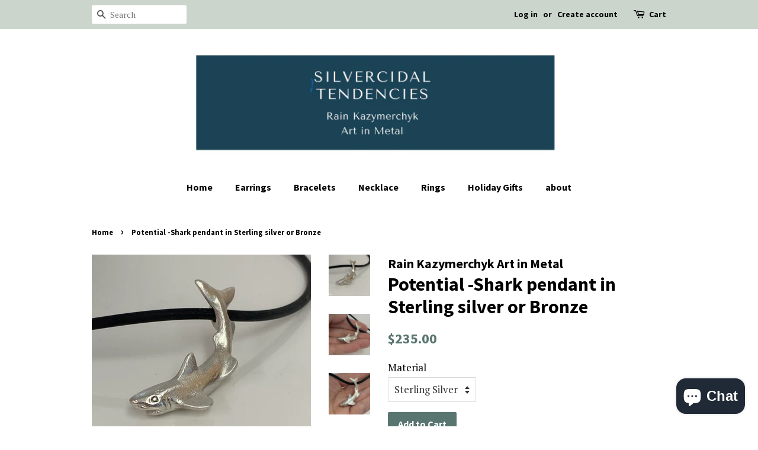

--- FILE ---
content_type: text/html; charset=utf-8
request_url: https://www.silvercidaltendencies.com/products/potential-shark-pendant-in-sterling-silver-or-bronze
body_size: 16629
content:
<!doctype html>
<!--[if lt IE 7]><html class="no-js lt-ie9 lt-ie8 lt-ie7" lang="en"> <![endif]-->
<!--[if IE 7]><html class="no-js lt-ie9 lt-ie8" lang="en"> <![endif]-->
<!--[if IE 8]><html class="no-js lt-ie9" lang="en"> <![endif]-->
<!--[if IE 9 ]><html class="ie9 no-js"> <![endif]-->
<!--[if (gt IE 9)|!(IE)]><!--> <html class="no-js"> <!--<![endif]-->
<head>

  <!-- Basic page needs ================================================== -->
  <meta charset="utf-8">
  <meta http-equiv="X-UA-Compatible" content="IE=edge,chrome=1">

  

  <!-- Title and description ================================================== -->
  <title>
  Potential -Shark pendant in Sterling silver or Bronze &ndash; Rain Kazymerchyk  Art in Metal
  </title>

  
  <meta name="description" content="Sharks are known for their killer instinct.  They are in constant motion and can smell opportunity.  They are a symbol of masculinity and potential. Available in Sterling silver or yellow bronze, these pendants come on an 18 neoprene cord with silver closure. ">
  

  <!-- Social meta ================================================== -->
  <!-- /snippets/social-meta-tags.liquid -->




<meta property="og:site_name" content="Rain Kazymerchyk  Art in Metal">
<meta property="og:url" content="https://www.silvercidaltendencies.com/products/potential-shark-pendant-in-sterling-silver-or-bronze">
<meta property="og:title" content="Potential -Shark pendant in Sterling silver or Bronze">
<meta property="og:type" content="product">
<meta property="og:description" content="Sharks are known for their killer instinct.  They are in constant motion and can smell opportunity.  They are a symbol of masculinity and potential. Available in Sterling silver or yellow bronze, these pendants come on an 18 neoprene cord with silver closure. ">

  <meta property="og:price:amount" content="175.00">
  <meta property="og:price:currency" content="CAD">

<meta property="og:image" content="http://www.silvercidaltendencies.com/cdn/shop/products/image_6de9d4fb-6594-46c1-bf7d-7c4d7d51b8f2_1200x1200.jpg?v=1612624756"><meta property="og:image" content="http://www.silvercidaltendencies.com/cdn/shop/products/image_6be23b23-3b2e-499b-972f-6b3feac2edbc_1200x1200.jpg?v=1612624758"><meta property="og:image" content="http://www.silvercidaltendencies.com/cdn/shop/products/image_b5c868ac-ebac-44f7-a339-0ead2becc36d_1200x1200.jpg?v=1612624762">
<meta property="og:image:secure_url" content="https://www.silvercidaltendencies.com/cdn/shop/products/image_6de9d4fb-6594-46c1-bf7d-7c4d7d51b8f2_1200x1200.jpg?v=1612624756"><meta property="og:image:secure_url" content="https://www.silvercidaltendencies.com/cdn/shop/products/image_6be23b23-3b2e-499b-972f-6b3feac2edbc_1200x1200.jpg?v=1612624758"><meta property="og:image:secure_url" content="https://www.silvercidaltendencies.com/cdn/shop/products/image_b5c868ac-ebac-44f7-a339-0ead2becc36d_1200x1200.jpg?v=1612624762">


<meta name="twitter:card" content="summary_large_image">
<meta name="twitter:title" content="Potential -Shark pendant in Sterling silver or Bronze">
<meta name="twitter:description" content="Sharks are known for their killer instinct.  They are in constant motion and can smell opportunity.  They are a symbol of masculinity and potential. Available in Sterling silver or yellow bronze, these pendants come on an 18 neoprene cord with silver closure. ">


  <!-- Helpers ================================================== -->
  <link rel="canonical" href="https://www.silvercidaltendencies.com/products/potential-shark-pendant-in-sterling-silver-or-bronze">
  <meta name="viewport" content="width=device-width,initial-scale=1">
  <meta name="theme-color" content="#59756f">

  <!-- CSS ================================================== -->
  <link href="//www.silvercidaltendencies.com/cdn/shop/t/3/assets/timber.scss.css?v=116236657360663658421703172797" rel="stylesheet" type="text/css" media="all" />
  <link href="//www.silvercidaltendencies.com/cdn/shop/t/3/assets/theme.scss.css?v=122014447084924226321703172796" rel="stylesheet" type="text/css" media="all" />

  
  
  
  <link href="//fonts.googleapis.com/css?family=PT+Serif:400,700" rel="stylesheet" type="text/css" media="all" />


  
    
    
    <link href="//fonts.googleapis.com/css?family=Source+Sans+Pro:700" rel="stylesheet" type="text/css" media="all" />
  


  
    
    
    <link href="//fonts.googleapis.com/css?family=Source+Sans+Pro:700" rel="stylesheet" type="text/css" media="all" />
  



  <script>
    window.theme = window.theme || {};

    var theme = {
      strings: {
        zoomClose: "Close (Esc)",
        zoomPrev: "Previous (Left arrow key)",
        zoomNext: "Next (Right arrow key)",
        addressError: "Error looking up that address",
        addressNoResults: "No results for that address",
        addressQueryLimit: "You have exceeded the Google API usage limit. Consider upgrading to a \u003ca href=\"https:\/\/developers.google.com\/maps\/premium\/usage-limits\"\u003ePremium Plan\u003c\/a\u003e.",
        authError: "There was a problem authenticating your Google Maps API Key."
      },
      settings: {
        // Adding some settings to allow the editor to update correctly when they are changed
        themeBgImage: false,
        customBgImage: '',
        enableWideLayout: false,
        typeAccentTransform: false,
        typeAccentSpacing: false,
        baseFontSize: '17px',
        headerBaseFontSize: '32px',
        accentFontSize: '16px'
      },
      variables: {
        mediaQueryMedium: 'screen and (max-width: 768px)',
        bpSmall: false
      },
      moneyFormat: "${{amount}}"
    }

    document.documentElement.className = document.documentElement.className.replace('no-js', 'supports-js');
  </script>

  <!-- Header hook for plugins ================================================== -->
  <script>window.performance && window.performance.mark && window.performance.mark('shopify.content_for_header.start');</script><meta id="shopify-digital-wallet" name="shopify-digital-wallet" content="/27817320/digital_wallets/dialog">
<meta name="shopify-checkout-api-token" content="a612cdd0cc3f9ea3de1e0a8400957a9f">
<meta id="in-context-paypal-metadata" data-shop-id="27817320" data-venmo-supported="false" data-environment="production" data-locale="en_US" data-paypal-v4="true" data-currency="CAD">
<link rel="alternate" type="application/json+oembed" href="https://www.silvercidaltendencies.com/products/potential-shark-pendant-in-sterling-silver-or-bronze.oembed">
<script async="async" src="/checkouts/internal/preloads.js?locale=en-CA"></script>
<link rel="preconnect" href="https://shop.app" crossorigin="anonymous">
<script async="async" src="https://shop.app/checkouts/internal/preloads.js?locale=en-CA&shop_id=27817320" crossorigin="anonymous"></script>
<script id="apple-pay-shop-capabilities" type="application/json">{"shopId":27817320,"countryCode":"CA","currencyCode":"CAD","merchantCapabilities":["supports3DS"],"merchantId":"gid:\/\/shopify\/Shop\/27817320","merchantName":"Rain Kazymerchyk  Art in Metal","requiredBillingContactFields":["postalAddress","email","phone"],"requiredShippingContactFields":["postalAddress","email","phone"],"shippingType":"shipping","supportedNetworks":["visa","masterCard","amex","discover","interac","jcb"],"total":{"type":"pending","label":"Rain Kazymerchyk  Art in Metal","amount":"1.00"},"shopifyPaymentsEnabled":true,"supportsSubscriptions":true}</script>
<script id="shopify-features" type="application/json">{"accessToken":"a612cdd0cc3f9ea3de1e0a8400957a9f","betas":["rich-media-storefront-analytics"],"domain":"www.silvercidaltendencies.com","predictiveSearch":true,"shopId":27817320,"locale":"en"}</script>
<script>var Shopify = Shopify || {};
Shopify.shop = "rain-kazymerchyk-art-in-metal.myshopify.com";
Shopify.locale = "en";
Shopify.currency = {"active":"CAD","rate":"1.0"};
Shopify.country = "CA";
Shopify.theme = {"name":"Minimal","id":7255785521,"schema_name":"Minimal","schema_version":"4.1.1","theme_store_id":380,"role":"main"};
Shopify.theme.handle = "null";
Shopify.theme.style = {"id":null,"handle":null};
Shopify.cdnHost = "www.silvercidaltendencies.com/cdn";
Shopify.routes = Shopify.routes || {};
Shopify.routes.root = "/";</script>
<script type="module">!function(o){(o.Shopify=o.Shopify||{}).modules=!0}(window);</script>
<script>!function(o){function n(){var o=[];function n(){o.push(Array.prototype.slice.apply(arguments))}return n.q=o,n}var t=o.Shopify=o.Shopify||{};t.loadFeatures=n(),t.autoloadFeatures=n()}(window);</script>
<script>
  window.ShopifyPay = window.ShopifyPay || {};
  window.ShopifyPay.apiHost = "shop.app\/pay";
  window.ShopifyPay.redirectState = null;
</script>
<script id="shop-js-analytics" type="application/json">{"pageType":"product"}</script>
<script defer="defer" async type="module" src="//www.silvercidaltendencies.com/cdn/shopifycloud/shop-js/modules/v2/client.init-shop-cart-sync_C5BV16lS.en.esm.js"></script>
<script defer="defer" async type="module" src="//www.silvercidaltendencies.com/cdn/shopifycloud/shop-js/modules/v2/chunk.common_CygWptCX.esm.js"></script>
<script type="module">
  await import("//www.silvercidaltendencies.com/cdn/shopifycloud/shop-js/modules/v2/client.init-shop-cart-sync_C5BV16lS.en.esm.js");
await import("//www.silvercidaltendencies.com/cdn/shopifycloud/shop-js/modules/v2/chunk.common_CygWptCX.esm.js");

  window.Shopify.SignInWithShop?.initShopCartSync?.({"fedCMEnabled":true,"windoidEnabled":true});

</script>
<script>
  window.Shopify = window.Shopify || {};
  if (!window.Shopify.featureAssets) window.Shopify.featureAssets = {};
  window.Shopify.featureAssets['shop-js'] = {"shop-cart-sync":["modules/v2/client.shop-cart-sync_ZFArdW7E.en.esm.js","modules/v2/chunk.common_CygWptCX.esm.js"],"init-fed-cm":["modules/v2/client.init-fed-cm_CmiC4vf6.en.esm.js","modules/v2/chunk.common_CygWptCX.esm.js"],"shop-button":["modules/v2/client.shop-button_tlx5R9nI.en.esm.js","modules/v2/chunk.common_CygWptCX.esm.js"],"shop-cash-offers":["modules/v2/client.shop-cash-offers_DOA2yAJr.en.esm.js","modules/v2/chunk.common_CygWptCX.esm.js","modules/v2/chunk.modal_D71HUcav.esm.js"],"init-windoid":["modules/v2/client.init-windoid_sURxWdc1.en.esm.js","modules/v2/chunk.common_CygWptCX.esm.js"],"shop-toast-manager":["modules/v2/client.shop-toast-manager_ClPi3nE9.en.esm.js","modules/v2/chunk.common_CygWptCX.esm.js"],"init-shop-email-lookup-coordinator":["modules/v2/client.init-shop-email-lookup-coordinator_B8hsDcYM.en.esm.js","modules/v2/chunk.common_CygWptCX.esm.js"],"init-shop-cart-sync":["modules/v2/client.init-shop-cart-sync_C5BV16lS.en.esm.js","modules/v2/chunk.common_CygWptCX.esm.js"],"avatar":["modules/v2/client.avatar_BTnouDA3.en.esm.js"],"pay-button":["modules/v2/client.pay-button_FdsNuTd3.en.esm.js","modules/v2/chunk.common_CygWptCX.esm.js"],"init-customer-accounts":["modules/v2/client.init-customer-accounts_DxDtT_ad.en.esm.js","modules/v2/client.shop-login-button_C5VAVYt1.en.esm.js","modules/v2/chunk.common_CygWptCX.esm.js","modules/v2/chunk.modal_D71HUcav.esm.js"],"init-shop-for-new-customer-accounts":["modules/v2/client.init-shop-for-new-customer-accounts_ChsxoAhi.en.esm.js","modules/v2/client.shop-login-button_C5VAVYt1.en.esm.js","modules/v2/chunk.common_CygWptCX.esm.js","modules/v2/chunk.modal_D71HUcav.esm.js"],"shop-login-button":["modules/v2/client.shop-login-button_C5VAVYt1.en.esm.js","modules/v2/chunk.common_CygWptCX.esm.js","modules/v2/chunk.modal_D71HUcav.esm.js"],"init-customer-accounts-sign-up":["modules/v2/client.init-customer-accounts-sign-up_CPSyQ0Tj.en.esm.js","modules/v2/client.shop-login-button_C5VAVYt1.en.esm.js","modules/v2/chunk.common_CygWptCX.esm.js","modules/v2/chunk.modal_D71HUcav.esm.js"],"shop-follow-button":["modules/v2/client.shop-follow-button_Cva4Ekp9.en.esm.js","modules/v2/chunk.common_CygWptCX.esm.js","modules/v2/chunk.modal_D71HUcav.esm.js"],"checkout-modal":["modules/v2/client.checkout-modal_BPM8l0SH.en.esm.js","modules/v2/chunk.common_CygWptCX.esm.js","modules/v2/chunk.modal_D71HUcav.esm.js"],"lead-capture":["modules/v2/client.lead-capture_Bi8yE_yS.en.esm.js","modules/v2/chunk.common_CygWptCX.esm.js","modules/v2/chunk.modal_D71HUcav.esm.js"],"shop-login":["modules/v2/client.shop-login_D6lNrXab.en.esm.js","modules/v2/chunk.common_CygWptCX.esm.js","modules/v2/chunk.modal_D71HUcav.esm.js"],"payment-terms":["modules/v2/client.payment-terms_CZxnsJam.en.esm.js","modules/v2/chunk.common_CygWptCX.esm.js","modules/v2/chunk.modal_D71HUcav.esm.js"]};
</script>
<script id="__st">var __st={"a":27817320,"offset":-18000,"reqid":"4b8e6871-8669-4897-ab6a-63f438d33c74-1768695895","pageurl":"www.silvercidaltendencies.com\/products\/potential-shark-pendant-in-sterling-silver-or-bronze","u":"60e1a97d97f3","p":"product","rtyp":"product","rid":4826485424177};</script>
<script>window.ShopifyPaypalV4VisibilityTracking = true;</script>
<script id="captcha-bootstrap">!function(){'use strict';const t='contact',e='account',n='new_comment',o=[[t,t],['blogs',n],['comments',n],[t,'customer']],c=[[e,'customer_login'],[e,'guest_login'],[e,'recover_customer_password'],[e,'create_customer']],r=t=>t.map((([t,e])=>`form[action*='/${t}']:not([data-nocaptcha='true']) input[name='form_type'][value='${e}']`)).join(','),a=t=>()=>t?[...document.querySelectorAll(t)].map((t=>t.form)):[];function s(){const t=[...o],e=r(t);return a(e)}const i='password',u='form_key',d=['recaptcha-v3-token','g-recaptcha-response','h-captcha-response',i],f=()=>{try{return window.sessionStorage}catch{return}},m='__shopify_v',_=t=>t.elements[u];function p(t,e,n=!1){try{const o=window.sessionStorage,c=JSON.parse(o.getItem(e)),{data:r}=function(t){const{data:e,action:n}=t;return t[m]||n?{data:e,action:n}:{data:t,action:n}}(c);for(const[e,n]of Object.entries(r))t.elements[e]&&(t.elements[e].value=n);n&&o.removeItem(e)}catch(o){console.error('form repopulation failed',{error:o})}}const l='form_type',E='cptcha';function T(t){t.dataset[E]=!0}const w=window,h=w.document,L='Shopify',v='ce_forms',y='captcha';let A=!1;((t,e)=>{const n=(g='f06e6c50-85a8-45c8-87d0-21a2b65856fe',I='https://cdn.shopify.com/shopifycloud/storefront-forms-hcaptcha/ce_storefront_forms_captcha_hcaptcha.v1.5.2.iife.js',D={infoText:'Protected by hCaptcha',privacyText:'Privacy',termsText:'Terms'},(t,e,n)=>{const o=w[L][v],c=o.bindForm;if(c)return c(t,g,e,D).then(n);var r;o.q.push([[t,g,e,D],n]),r=I,A||(h.body.append(Object.assign(h.createElement('script'),{id:'captcha-provider',async:!0,src:r})),A=!0)});var g,I,D;w[L]=w[L]||{},w[L][v]=w[L][v]||{},w[L][v].q=[],w[L][y]=w[L][y]||{},w[L][y].protect=function(t,e){n(t,void 0,e),T(t)},Object.freeze(w[L][y]),function(t,e,n,w,h,L){const[v,y,A,g]=function(t,e,n){const i=e?o:[],u=t?c:[],d=[...i,...u],f=r(d),m=r(i),_=r(d.filter((([t,e])=>n.includes(e))));return[a(f),a(m),a(_),s()]}(w,h,L),I=t=>{const e=t.target;return e instanceof HTMLFormElement?e:e&&e.form},D=t=>v().includes(t);t.addEventListener('submit',(t=>{const e=I(t);if(!e)return;const n=D(e)&&!e.dataset.hcaptchaBound&&!e.dataset.recaptchaBound,o=_(e),c=g().includes(e)&&(!o||!o.value);(n||c)&&t.preventDefault(),c&&!n&&(function(t){try{if(!f())return;!function(t){const e=f();if(!e)return;const n=_(t);if(!n)return;const o=n.value;o&&e.removeItem(o)}(t);const e=Array.from(Array(32),(()=>Math.random().toString(36)[2])).join('');!function(t,e){_(t)||t.append(Object.assign(document.createElement('input'),{type:'hidden',name:u})),t.elements[u].value=e}(t,e),function(t,e){const n=f();if(!n)return;const o=[...t.querySelectorAll(`input[type='${i}']`)].map((({name:t})=>t)),c=[...d,...o],r={};for(const[a,s]of new FormData(t).entries())c.includes(a)||(r[a]=s);n.setItem(e,JSON.stringify({[m]:1,action:t.action,data:r}))}(t,e)}catch(e){console.error('failed to persist form',e)}}(e),e.submit())}));const S=(t,e)=>{t&&!t.dataset[E]&&(n(t,e.some((e=>e===t))),T(t))};for(const o of['focusin','change'])t.addEventListener(o,(t=>{const e=I(t);D(e)&&S(e,y())}));const B=e.get('form_key'),M=e.get(l),P=B&&M;t.addEventListener('DOMContentLoaded',(()=>{const t=y();if(P)for(const e of t)e.elements[l].value===M&&p(e,B);[...new Set([...A(),...v().filter((t=>'true'===t.dataset.shopifyCaptcha))])].forEach((e=>S(e,t)))}))}(h,new URLSearchParams(w.location.search),n,t,e,['guest_login'])})(!0,!0)}();</script>
<script integrity="sha256-4kQ18oKyAcykRKYeNunJcIwy7WH5gtpwJnB7kiuLZ1E=" data-source-attribution="shopify.loadfeatures" defer="defer" src="//www.silvercidaltendencies.com/cdn/shopifycloud/storefront/assets/storefront/load_feature-a0a9edcb.js" crossorigin="anonymous"></script>
<script crossorigin="anonymous" defer="defer" src="//www.silvercidaltendencies.com/cdn/shopifycloud/storefront/assets/shopify_pay/storefront-65b4c6d7.js?v=20250812"></script>
<script data-source-attribution="shopify.dynamic_checkout.dynamic.init">var Shopify=Shopify||{};Shopify.PaymentButton=Shopify.PaymentButton||{isStorefrontPortableWallets:!0,init:function(){window.Shopify.PaymentButton.init=function(){};var t=document.createElement("script");t.src="https://www.silvercidaltendencies.com/cdn/shopifycloud/portable-wallets/latest/portable-wallets.en.js",t.type="module",document.head.appendChild(t)}};
</script>
<script data-source-attribution="shopify.dynamic_checkout.buyer_consent">
  function portableWalletsHideBuyerConsent(e){var t=document.getElementById("shopify-buyer-consent"),n=document.getElementById("shopify-subscription-policy-button");t&&n&&(t.classList.add("hidden"),t.setAttribute("aria-hidden","true"),n.removeEventListener("click",e))}function portableWalletsShowBuyerConsent(e){var t=document.getElementById("shopify-buyer-consent"),n=document.getElementById("shopify-subscription-policy-button");t&&n&&(t.classList.remove("hidden"),t.removeAttribute("aria-hidden"),n.addEventListener("click",e))}window.Shopify?.PaymentButton&&(window.Shopify.PaymentButton.hideBuyerConsent=portableWalletsHideBuyerConsent,window.Shopify.PaymentButton.showBuyerConsent=portableWalletsShowBuyerConsent);
</script>
<script data-source-attribution="shopify.dynamic_checkout.cart.bootstrap">document.addEventListener("DOMContentLoaded",(function(){function t(){return document.querySelector("shopify-accelerated-checkout-cart, shopify-accelerated-checkout")}if(t())Shopify.PaymentButton.init();else{new MutationObserver((function(e,n){t()&&(Shopify.PaymentButton.init(),n.disconnect())})).observe(document.body,{childList:!0,subtree:!0})}}));
</script>
<link id="shopify-accelerated-checkout-styles" rel="stylesheet" media="screen" href="https://www.silvercidaltendencies.com/cdn/shopifycloud/portable-wallets/latest/accelerated-checkout-backwards-compat.css" crossorigin="anonymous">
<style id="shopify-accelerated-checkout-cart">
        #shopify-buyer-consent {
  margin-top: 1em;
  display: inline-block;
  width: 100%;
}

#shopify-buyer-consent.hidden {
  display: none;
}

#shopify-subscription-policy-button {
  background: none;
  border: none;
  padding: 0;
  text-decoration: underline;
  font-size: inherit;
  cursor: pointer;
}

#shopify-subscription-policy-button::before {
  box-shadow: none;
}

      </style>

<script>window.performance && window.performance.mark && window.performance.mark('shopify.content_for_header.end');</script>

  

<!--[if lt IE 9]>
<script src="//cdnjs.cloudflare.com/ajax/libs/html5shiv/3.7.2/html5shiv.min.js" type="text/javascript"></script>
<link href="//www.silvercidaltendencies.com/cdn/shop/t/3/assets/respond-proxy.html" id="respond-proxy" rel="respond-proxy" />
<link href="//www.silvercidaltendencies.com/search?q=1ff7e9a9e98849a8b207b5a12dd363c4" id="respond-redirect" rel="respond-redirect" />
<script src="//www.silvercidaltendencies.com/search?q=1ff7e9a9e98849a8b207b5a12dd363c4" type="text/javascript"></script>
<![endif]-->


  <script src="//www.silvercidaltendencies.com/cdn/shop/t/3/assets/jquery-2.2.3.min.js?v=58211863146907186831516156960" type="text/javascript"></script>

  <!--[if (gt IE 9)|!(IE)]><!--><script src="//www.silvercidaltendencies.com/cdn/shop/t/3/assets/lazysizes.min.js?v=177476512571513845041516156960" async="async"></script><!--<![endif]-->
  <!--[if lte IE 9]><script src="//www.silvercidaltendencies.com/cdn/shop/t/3/assets/lazysizes.min.js?v=177476512571513845041516156960"></script><![endif]-->

  
  

<script src="https://cdn.shopify.com/extensions/7bc9bb47-adfa-4267-963e-cadee5096caf/inbox-1252/assets/inbox-chat-loader.js" type="text/javascript" defer="defer"></script>
<link href="https://monorail-edge.shopifysvc.com" rel="dns-prefetch">
<script>(function(){if ("sendBeacon" in navigator && "performance" in window) {try {var session_token_from_headers = performance.getEntriesByType('navigation')[0].serverTiming.find(x => x.name == '_s').description;} catch {var session_token_from_headers = undefined;}var session_cookie_matches = document.cookie.match(/_shopify_s=([^;]*)/);var session_token_from_cookie = session_cookie_matches && session_cookie_matches.length === 2 ? session_cookie_matches[1] : "";var session_token = session_token_from_headers || session_token_from_cookie || "";function handle_abandonment_event(e) {var entries = performance.getEntries().filter(function(entry) {return /monorail-edge.shopifysvc.com/.test(entry.name);});if (!window.abandonment_tracked && entries.length === 0) {window.abandonment_tracked = true;var currentMs = Date.now();var navigation_start = performance.timing.navigationStart;var payload = {shop_id: 27817320,url: window.location.href,navigation_start,duration: currentMs - navigation_start,session_token,page_type: "product"};window.navigator.sendBeacon("https://monorail-edge.shopifysvc.com/v1/produce", JSON.stringify({schema_id: "online_store_buyer_site_abandonment/1.1",payload: payload,metadata: {event_created_at_ms: currentMs,event_sent_at_ms: currentMs}}));}}window.addEventListener('pagehide', handle_abandonment_event);}}());</script>
<script id="web-pixels-manager-setup">(function e(e,d,r,n,o){if(void 0===o&&(o={}),!Boolean(null===(a=null===(i=window.Shopify)||void 0===i?void 0:i.analytics)||void 0===a?void 0:a.replayQueue)){var i,a;window.Shopify=window.Shopify||{};var t=window.Shopify;t.analytics=t.analytics||{};var s=t.analytics;s.replayQueue=[],s.publish=function(e,d,r){return s.replayQueue.push([e,d,r]),!0};try{self.performance.mark("wpm:start")}catch(e){}var l=function(){var e={modern:/Edge?\/(1{2}[4-9]|1[2-9]\d|[2-9]\d{2}|\d{4,})\.\d+(\.\d+|)|Firefox\/(1{2}[4-9]|1[2-9]\d|[2-9]\d{2}|\d{4,})\.\d+(\.\d+|)|Chrom(ium|e)\/(9{2}|\d{3,})\.\d+(\.\d+|)|(Maci|X1{2}).+ Version\/(15\.\d+|(1[6-9]|[2-9]\d|\d{3,})\.\d+)([,.]\d+|)( \(\w+\)|)( Mobile\/\w+|) Safari\/|Chrome.+OPR\/(9{2}|\d{3,})\.\d+\.\d+|(CPU[ +]OS|iPhone[ +]OS|CPU[ +]iPhone|CPU IPhone OS|CPU iPad OS)[ +]+(15[._]\d+|(1[6-9]|[2-9]\d|\d{3,})[._]\d+)([._]\d+|)|Android:?[ /-](13[3-9]|1[4-9]\d|[2-9]\d{2}|\d{4,})(\.\d+|)(\.\d+|)|Android.+Firefox\/(13[5-9]|1[4-9]\d|[2-9]\d{2}|\d{4,})\.\d+(\.\d+|)|Android.+Chrom(ium|e)\/(13[3-9]|1[4-9]\d|[2-9]\d{2}|\d{4,})\.\d+(\.\d+|)|SamsungBrowser\/([2-9]\d|\d{3,})\.\d+/,legacy:/Edge?\/(1[6-9]|[2-9]\d|\d{3,})\.\d+(\.\d+|)|Firefox\/(5[4-9]|[6-9]\d|\d{3,})\.\d+(\.\d+|)|Chrom(ium|e)\/(5[1-9]|[6-9]\d|\d{3,})\.\d+(\.\d+|)([\d.]+$|.*Safari\/(?![\d.]+ Edge\/[\d.]+$))|(Maci|X1{2}).+ Version\/(10\.\d+|(1[1-9]|[2-9]\d|\d{3,})\.\d+)([,.]\d+|)( \(\w+\)|)( Mobile\/\w+|) Safari\/|Chrome.+OPR\/(3[89]|[4-9]\d|\d{3,})\.\d+\.\d+|(CPU[ +]OS|iPhone[ +]OS|CPU[ +]iPhone|CPU IPhone OS|CPU iPad OS)[ +]+(10[._]\d+|(1[1-9]|[2-9]\d|\d{3,})[._]\d+)([._]\d+|)|Android:?[ /-](13[3-9]|1[4-9]\d|[2-9]\d{2}|\d{4,})(\.\d+|)(\.\d+|)|Mobile Safari.+OPR\/([89]\d|\d{3,})\.\d+\.\d+|Android.+Firefox\/(13[5-9]|1[4-9]\d|[2-9]\d{2}|\d{4,})\.\d+(\.\d+|)|Android.+Chrom(ium|e)\/(13[3-9]|1[4-9]\d|[2-9]\d{2}|\d{4,})\.\d+(\.\d+|)|Android.+(UC? ?Browser|UCWEB|U3)[ /]?(15\.([5-9]|\d{2,})|(1[6-9]|[2-9]\d|\d{3,})\.\d+)\.\d+|SamsungBrowser\/(5\.\d+|([6-9]|\d{2,})\.\d+)|Android.+MQ{2}Browser\/(14(\.(9|\d{2,})|)|(1[5-9]|[2-9]\d|\d{3,})(\.\d+|))(\.\d+|)|K[Aa][Ii]OS\/(3\.\d+|([4-9]|\d{2,})\.\d+)(\.\d+|)/},d=e.modern,r=e.legacy,n=navigator.userAgent;return n.match(d)?"modern":n.match(r)?"legacy":"unknown"}(),u="modern"===l?"modern":"legacy",c=(null!=n?n:{modern:"",legacy:""})[u],f=function(e){return[e.baseUrl,"/wpm","/b",e.hashVersion,"modern"===e.buildTarget?"m":"l",".js"].join("")}({baseUrl:d,hashVersion:r,buildTarget:u}),m=function(e){var d=e.version,r=e.bundleTarget,n=e.surface,o=e.pageUrl,i=e.monorailEndpoint;return{emit:function(e){var a=e.status,t=e.errorMsg,s=(new Date).getTime(),l=JSON.stringify({metadata:{event_sent_at_ms:s},events:[{schema_id:"web_pixels_manager_load/3.1",payload:{version:d,bundle_target:r,page_url:o,status:a,surface:n,error_msg:t},metadata:{event_created_at_ms:s}}]});if(!i)return console&&console.warn&&console.warn("[Web Pixels Manager] No Monorail endpoint provided, skipping logging."),!1;try{return self.navigator.sendBeacon.bind(self.navigator)(i,l)}catch(e){}var u=new XMLHttpRequest;try{return u.open("POST",i,!0),u.setRequestHeader("Content-Type","text/plain"),u.send(l),!0}catch(e){return console&&console.warn&&console.warn("[Web Pixels Manager] Got an unhandled error while logging to Monorail."),!1}}}}({version:r,bundleTarget:l,surface:e.surface,pageUrl:self.location.href,monorailEndpoint:e.monorailEndpoint});try{o.browserTarget=l,function(e){var d=e.src,r=e.async,n=void 0===r||r,o=e.onload,i=e.onerror,a=e.sri,t=e.scriptDataAttributes,s=void 0===t?{}:t,l=document.createElement("script"),u=document.querySelector("head"),c=document.querySelector("body");if(l.async=n,l.src=d,a&&(l.integrity=a,l.crossOrigin="anonymous"),s)for(var f in s)if(Object.prototype.hasOwnProperty.call(s,f))try{l.dataset[f]=s[f]}catch(e){}if(o&&l.addEventListener("load",o),i&&l.addEventListener("error",i),u)u.appendChild(l);else{if(!c)throw new Error("Did not find a head or body element to append the script");c.appendChild(l)}}({src:f,async:!0,onload:function(){if(!function(){var e,d;return Boolean(null===(d=null===(e=window.Shopify)||void 0===e?void 0:e.analytics)||void 0===d?void 0:d.initialized)}()){var d=window.webPixelsManager.init(e)||void 0;if(d){var r=window.Shopify.analytics;r.replayQueue.forEach((function(e){var r=e[0],n=e[1],o=e[2];d.publishCustomEvent(r,n,o)})),r.replayQueue=[],r.publish=d.publishCustomEvent,r.visitor=d.visitor,r.initialized=!0}}},onerror:function(){return m.emit({status:"failed",errorMsg:"".concat(f," has failed to load")})},sri:function(e){var d=/^sha384-[A-Za-z0-9+/=]+$/;return"string"==typeof e&&d.test(e)}(c)?c:"",scriptDataAttributes:o}),m.emit({status:"loading"})}catch(e){m.emit({status:"failed",errorMsg:(null==e?void 0:e.message)||"Unknown error"})}}})({shopId: 27817320,storefrontBaseUrl: "https://www.silvercidaltendencies.com",extensionsBaseUrl: "https://extensions.shopifycdn.com/cdn/shopifycloud/web-pixels-manager",monorailEndpoint: "https://monorail-edge.shopifysvc.com/unstable/produce_batch",surface: "storefront-renderer",enabledBetaFlags: ["2dca8a86"],webPixelsConfigList: [{"id":"45383729","configuration":"{\"pixel_id\":\"256957109198366\",\"pixel_type\":\"facebook_pixel\",\"metaapp_system_user_token\":\"-\"}","eventPayloadVersion":"v1","runtimeContext":"OPEN","scriptVersion":"ca16bc87fe92b6042fbaa3acc2fbdaa6","type":"APP","apiClientId":2329312,"privacyPurposes":["ANALYTICS","MARKETING","SALE_OF_DATA"],"dataSharingAdjustments":{"protectedCustomerApprovalScopes":["read_customer_address","read_customer_email","read_customer_name","read_customer_personal_data","read_customer_phone"]}},{"id":"shopify-app-pixel","configuration":"{}","eventPayloadVersion":"v1","runtimeContext":"STRICT","scriptVersion":"0450","apiClientId":"shopify-pixel","type":"APP","privacyPurposes":["ANALYTICS","MARKETING"]},{"id":"shopify-custom-pixel","eventPayloadVersion":"v1","runtimeContext":"LAX","scriptVersion":"0450","apiClientId":"shopify-pixel","type":"CUSTOM","privacyPurposes":["ANALYTICS","MARKETING"]}],isMerchantRequest: false,initData: {"shop":{"name":"Rain Kazymerchyk  Art in Metal","paymentSettings":{"currencyCode":"CAD"},"myshopifyDomain":"rain-kazymerchyk-art-in-metal.myshopify.com","countryCode":"CA","storefrontUrl":"https:\/\/www.silvercidaltendencies.com"},"customer":null,"cart":null,"checkout":null,"productVariants":[{"price":{"amount":235.0,"currencyCode":"CAD"},"product":{"title":"Potential -Shark pendant in Sterling silver or Bronze","vendor":"Rain Kazymerchyk Art in Metal","id":"4826485424177","untranslatedTitle":"Potential -Shark pendant in Sterling silver or Bronze","url":"\/products\/potential-shark-pendant-in-sterling-silver-or-bronze","type":"Necklace"},"id":"32605464068145","image":{"src":"\/\/www.silvercidaltendencies.com\/cdn\/shop\/products\/image_6de9d4fb-6594-46c1-bf7d-7c4d7d51b8f2.jpg?v=1612624756"},"sku":"","title":"Sterling Silver","untranslatedTitle":"Sterling Silver"},{"price":{"amount":175.0,"currencyCode":"CAD"},"product":{"title":"Potential -Shark pendant in Sterling silver or Bronze","vendor":"Rain Kazymerchyk Art in Metal","id":"4826485424177","untranslatedTitle":"Potential -Shark pendant in Sterling silver or Bronze","url":"\/products\/potential-shark-pendant-in-sterling-silver-or-bronze","type":"Necklace"},"id":"32605464100913","image":{"src":"\/\/www.silvercidaltendencies.com\/cdn\/shop\/products\/image_6de9d4fb-6594-46c1-bf7d-7c4d7d51b8f2.jpg?v=1612624756"},"sku":"","title":"Yellow Bronze","untranslatedTitle":"Yellow Bronze"}],"purchasingCompany":null},},"https://www.silvercidaltendencies.com/cdn","fcfee988w5aeb613cpc8e4bc33m6693e112",{"modern":"","legacy":""},{"shopId":"27817320","storefrontBaseUrl":"https:\/\/www.silvercidaltendencies.com","extensionBaseUrl":"https:\/\/extensions.shopifycdn.com\/cdn\/shopifycloud\/web-pixels-manager","surface":"storefront-renderer","enabledBetaFlags":"[\"2dca8a86\"]","isMerchantRequest":"false","hashVersion":"fcfee988w5aeb613cpc8e4bc33m6693e112","publish":"custom","events":"[[\"page_viewed\",{}],[\"product_viewed\",{\"productVariant\":{\"price\":{\"amount\":235.0,\"currencyCode\":\"CAD\"},\"product\":{\"title\":\"Potential -Shark pendant in Sterling silver or Bronze\",\"vendor\":\"Rain Kazymerchyk Art in Metal\",\"id\":\"4826485424177\",\"untranslatedTitle\":\"Potential -Shark pendant in Sterling silver or Bronze\",\"url\":\"\/products\/potential-shark-pendant-in-sterling-silver-or-bronze\",\"type\":\"Necklace\"},\"id\":\"32605464068145\",\"image\":{\"src\":\"\/\/www.silvercidaltendencies.com\/cdn\/shop\/products\/image_6de9d4fb-6594-46c1-bf7d-7c4d7d51b8f2.jpg?v=1612624756\"},\"sku\":\"\",\"title\":\"Sterling Silver\",\"untranslatedTitle\":\"Sterling Silver\"}}]]"});</script><script>
  window.ShopifyAnalytics = window.ShopifyAnalytics || {};
  window.ShopifyAnalytics.meta = window.ShopifyAnalytics.meta || {};
  window.ShopifyAnalytics.meta.currency = 'CAD';
  var meta = {"product":{"id":4826485424177,"gid":"gid:\/\/shopify\/Product\/4826485424177","vendor":"Rain Kazymerchyk Art in Metal","type":"Necklace","handle":"potential-shark-pendant-in-sterling-silver-or-bronze","variants":[{"id":32605464068145,"price":23500,"name":"Potential -Shark pendant in Sterling silver or Bronze - Sterling Silver","public_title":"Sterling Silver","sku":""},{"id":32605464100913,"price":17500,"name":"Potential -Shark pendant in Sterling silver or Bronze - Yellow Bronze","public_title":"Yellow Bronze","sku":""}],"remote":false},"page":{"pageType":"product","resourceType":"product","resourceId":4826485424177,"requestId":"4b8e6871-8669-4897-ab6a-63f438d33c74-1768695895"}};
  for (var attr in meta) {
    window.ShopifyAnalytics.meta[attr] = meta[attr];
  }
</script>
<script class="analytics">
  (function () {
    var customDocumentWrite = function(content) {
      var jquery = null;

      if (window.jQuery) {
        jquery = window.jQuery;
      } else if (window.Checkout && window.Checkout.$) {
        jquery = window.Checkout.$;
      }

      if (jquery) {
        jquery('body').append(content);
      }
    };

    var hasLoggedConversion = function(token) {
      if (token) {
        return document.cookie.indexOf('loggedConversion=' + token) !== -1;
      }
      return false;
    }

    var setCookieIfConversion = function(token) {
      if (token) {
        var twoMonthsFromNow = new Date(Date.now());
        twoMonthsFromNow.setMonth(twoMonthsFromNow.getMonth() + 2);

        document.cookie = 'loggedConversion=' + token + '; expires=' + twoMonthsFromNow;
      }
    }

    var trekkie = window.ShopifyAnalytics.lib = window.trekkie = window.trekkie || [];
    if (trekkie.integrations) {
      return;
    }
    trekkie.methods = [
      'identify',
      'page',
      'ready',
      'track',
      'trackForm',
      'trackLink'
    ];
    trekkie.factory = function(method) {
      return function() {
        var args = Array.prototype.slice.call(arguments);
        args.unshift(method);
        trekkie.push(args);
        return trekkie;
      };
    };
    for (var i = 0; i < trekkie.methods.length; i++) {
      var key = trekkie.methods[i];
      trekkie[key] = trekkie.factory(key);
    }
    trekkie.load = function(config) {
      trekkie.config = config || {};
      trekkie.config.initialDocumentCookie = document.cookie;
      var first = document.getElementsByTagName('script')[0];
      var script = document.createElement('script');
      script.type = 'text/javascript';
      script.onerror = function(e) {
        var scriptFallback = document.createElement('script');
        scriptFallback.type = 'text/javascript';
        scriptFallback.onerror = function(error) {
                var Monorail = {
      produce: function produce(monorailDomain, schemaId, payload) {
        var currentMs = new Date().getTime();
        var event = {
          schema_id: schemaId,
          payload: payload,
          metadata: {
            event_created_at_ms: currentMs,
            event_sent_at_ms: currentMs
          }
        };
        return Monorail.sendRequest("https://" + monorailDomain + "/v1/produce", JSON.stringify(event));
      },
      sendRequest: function sendRequest(endpointUrl, payload) {
        // Try the sendBeacon API
        if (window && window.navigator && typeof window.navigator.sendBeacon === 'function' && typeof window.Blob === 'function' && !Monorail.isIos12()) {
          var blobData = new window.Blob([payload], {
            type: 'text/plain'
          });

          if (window.navigator.sendBeacon(endpointUrl, blobData)) {
            return true;
          } // sendBeacon was not successful

        } // XHR beacon

        var xhr = new XMLHttpRequest();

        try {
          xhr.open('POST', endpointUrl);
          xhr.setRequestHeader('Content-Type', 'text/plain');
          xhr.send(payload);
        } catch (e) {
          console.log(e);
        }

        return false;
      },
      isIos12: function isIos12() {
        return window.navigator.userAgent.lastIndexOf('iPhone; CPU iPhone OS 12_') !== -1 || window.navigator.userAgent.lastIndexOf('iPad; CPU OS 12_') !== -1;
      }
    };
    Monorail.produce('monorail-edge.shopifysvc.com',
      'trekkie_storefront_load_errors/1.1',
      {shop_id: 27817320,
      theme_id: 7255785521,
      app_name: "storefront",
      context_url: window.location.href,
      source_url: "//www.silvercidaltendencies.com/cdn/s/trekkie.storefront.cd680fe47e6c39ca5d5df5f0a32d569bc48c0f27.min.js"});

        };
        scriptFallback.async = true;
        scriptFallback.src = '//www.silvercidaltendencies.com/cdn/s/trekkie.storefront.cd680fe47e6c39ca5d5df5f0a32d569bc48c0f27.min.js';
        first.parentNode.insertBefore(scriptFallback, first);
      };
      script.async = true;
      script.src = '//www.silvercidaltendencies.com/cdn/s/trekkie.storefront.cd680fe47e6c39ca5d5df5f0a32d569bc48c0f27.min.js';
      first.parentNode.insertBefore(script, first);
    };
    trekkie.load(
      {"Trekkie":{"appName":"storefront","development":false,"defaultAttributes":{"shopId":27817320,"isMerchantRequest":null,"themeId":7255785521,"themeCityHash":"6286740420822593584","contentLanguage":"en","currency":"CAD","eventMetadataId":"00f69e97-5a23-4b1f-9b03-f157b488e68d"},"isServerSideCookieWritingEnabled":true,"monorailRegion":"shop_domain","enabledBetaFlags":["65f19447"]},"Session Attribution":{},"S2S":{"facebookCapiEnabled":true,"source":"trekkie-storefront-renderer","apiClientId":580111}}
    );

    var loaded = false;
    trekkie.ready(function() {
      if (loaded) return;
      loaded = true;

      window.ShopifyAnalytics.lib = window.trekkie;

      var originalDocumentWrite = document.write;
      document.write = customDocumentWrite;
      try { window.ShopifyAnalytics.merchantGoogleAnalytics.call(this); } catch(error) {};
      document.write = originalDocumentWrite;

      window.ShopifyAnalytics.lib.page(null,{"pageType":"product","resourceType":"product","resourceId":4826485424177,"requestId":"4b8e6871-8669-4897-ab6a-63f438d33c74-1768695895","shopifyEmitted":true});

      var match = window.location.pathname.match(/checkouts\/(.+)\/(thank_you|post_purchase)/)
      var token = match? match[1]: undefined;
      if (!hasLoggedConversion(token)) {
        setCookieIfConversion(token);
        window.ShopifyAnalytics.lib.track("Viewed Product",{"currency":"CAD","variantId":32605464068145,"productId":4826485424177,"productGid":"gid:\/\/shopify\/Product\/4826485424177","name":"Potential -Shark pendant in Sterling silver or Bronze - Sterling Silver","price":"235.00","sku":"","brand":"Rain Kazymerchyk Art in Metal","variant":"Sterling Silver","category":"Necklace","nonInteraction":true,"remote":false},undefined,undefined,{"shopifyEmitted":true});
      window.ShopifyAnalytics.lib.track("monorail:\/\/trekkie_storefront_viewed_product\/1.1",{"currency":"CAD","variantId":32605464068145,"productId":4826485424177,"productGid":"gid:\/\/shopify\/Product\/4826485424177","name":"Potential -Shark pendant in Sterling silver or Bronze - Sterling Silver","price":"235.00","sku":"","brand":"Rain Kazymerchyk Art in Metal","variant":"Sterling Silver","category":"Necklace","nonInteraction":true,"remote":false,"referer":"https:\/\/www.silvercidaltendencies.com\/products\/potential-shark-pendant-in-sterling-silver-or-bronze"});
      }
    });


        var eventsListenerScript = document.createElement('script');
        eventsListenerScript.async = true;
        eventsListenerScript.src = "//www.silvercidaltendencies.com/cdn/shopifycloud/storefront/assets/shop_events_listener-3da45d37.js";
        document.getElementsByTagName('head')[0].appendChild(eventsListenerScript);

})();</script>
<script
  defer
  src="https://www.silvercidaltendencies.com/cdn/shopifycloud/perf-kit/shopify-perf-kit-3.0.4.min.js"
  data-application="storefront-renderer"
  data-shop-id="27817320"
  data-render-region="gcp-us-central1"
  data-page-type="product"
  data-theme-instance-id="7255785521"
  data-theme-name="Minimal"
  data-theme-version="4.1.1"
  data-monorail-region="shop_domain"
  data-resource-timing-sampling-rate="10"
  data-shs="true"
  data-shs-beacon="true"
  data-shs-export-with-fetch="true"
  data-shs-logs-sample-rate="1"
  data-shs-beacon-endpoint="https://www.silvercidaltendencies.com/api/collect"
></script>
</head>

<body id="potential-shark-pendant-in-sterling-silver-or-bronze" class="template-product" >

  <div id="shopify-section-header" class="shopify-section"><style>
  .logo__image-wrapper {
    max-width: 695px;
  }
  /*================= If logo is above navigation ================== */
  
    .site-nav {
      
      margin-top: 30px;
    }

    
      .logo__image-wrapper {
        margin: 0 auto;
      }
    
  

  /*============ If logo is on the same line as navigation ============ */
  


  
</style>

<div data-section-id="header" data-section-type="header-section">
  <div class="header-bar">
    <div class="wrapper medium-down--hide">
      <div class="post-large--display-table">

        
          <div class="header-bar__left post-large--display-table-cell">

            

            

            
              <div class="header-bar__module header-bar__search">
                


  <form action="/search" method="get" class="header-bar__search-form clearfix" role="search">
    
    <button type="submit" class="btn icon-fallback-text header-bar__search-submit">
      <span class="icon icon-search" aria-hidden="true"></span>
      <span class="fallback-text">Search</span>
    </button>
    <input type="search" name="q" value="" aria-label="Search" class="header-bar__search-input" placeholder="Search">
  </form>


              </div>
            

          </div>
        

        <div class="header-bar__right post-large--display-table-cell">

          
            <ul class="header-bar__module header-bar__module--list">
              
                <li>
                  <a href="/account/login" id="customer_login_link">Log in</a>
                </li>
                <li>or</li>
                <li>
                  <a href="/account/register" id="customer_register_link">Create account</a>
                </li>
              
            </ul>
          

          <div class="header-bar__module">
            <span class="header-bar__sep" aria-hidden="true"></span>
            <a href="/cart" class="cart-page-link">
              <span class="icon icon-cart header-bar__cart-icon" aria-hidden="true"></span>
            </a>
          </div>

          <div class="header-bar__module">
            <a href="/cart" class="cart-page-link">
              Cart
              <span class="cart-count header-bar__cart-count hidden-count">0</span>
            </a>
          </div>

          
            
          

        </div>
      </div>
    </div>

    <div class="wrapper post-large--hide announcement-bar--mobile">
      
    </div>

    <div class="wrapper post-large--hide">
      
        <button type="button" class="mobile-nav-trigger" id="MobileNavTrigger" aria-controls="MobileNav" aria-expanded="false">
          <span class="icon icon-hamburger" aria-hidden="true"></span>
          Menu
        </button>
      
      <a href="/cart" class="cart-page-link mobile-cart-page-link">
        <span class="icon icon-cart header-bar__cart-icon" aria-hidden="true"></span>
        Cart <span class="cart-count hidden-count">0</span>
      </a>
    </div>
    <nav role="navigation">
  <ul id="MobileNav" class="mobile-nav post-large--hide">
    
      
        <li class="mobile-nav__link">
          <a
            href="/"
            class="mobile-nav"
            >
            Home
          </a>
        </li>
      
    
      
        <li class="mobile-nav__link">
          <a
            href="/collections/earrings"
            class="mobile-nav"
            >
            Earrings
          </a>
        </li>
      
    
      
        <li class="mobile-nav__link">
          <a
            href="/collections/bracelets"
            class="mobile-nav"
            >
            Bracelets
          </a>
        </li>
      
    
      
        <li class="mobile-nav__link">
          <a
            href="/collections/necklace"
            class="mobile-nav"
            >
            Necklace
          </a>
        </li>
      
    
      
        <li class="mobile-nav__link">
          <a
            href="/collections/rings"
            class="mobile-nav"
            >
            Rings
          </a>
        </li>
      
    
      
        <li class="mobile-nav__link">
          <a
            href="/collections/holiday-gifts"
            class="mobile-nav"
            >
            Holiday Gifts
          </a>
        </li>
      
    
      
        <li class="mobile-nav__link">
          <a
            href="/pages/about"
            class="mobile-nav"
            >
            about
          </a>
        </li>
      
    

    
      
        <li class="mobile-nav__link">
          <a href="/account/login" id="customer_login_link">Log in</a>
        </li>
        <li class="mobile-nav__link">
          <a href="/account/register" id="customer_register_link">Create account</a>
        </li>
      
    

    <li class="mobile-nav__link">
      
        <div class="header-bar__module header-bar__search">
          


  <form action="/search" method="get" class="header-bar__search-form clearfix" role="search">
    
    <button type="submit" class="btn icon-fallback-text header-bar__search-submit">
      <span class="icon icon-search" aria-hidden="true"></span>
      <span class="fallback-text">Search</span>
    </button>
    <input type="search" name="q" value="" aria-label="Search" class="header-bar__search-input" placeholder="Search">
  </form>


        </div>
      
    </li>
  </ul>
</nav>

  </div>

  <header class="site-header" role="banner">
    <div class="wrapper">

      
        <div class="grid--full">
          <div class="grid__item">
            
              <div class="h1 site-header__logo" itemscope itemtype="http://schema.org/Organization">
            
              
                <noscript>
                  
                  <div class="logo__image-wrapper">
                    <img src="//www.silvercidaltendencies.com/cdn/shop/files/3A05511B-B92D-4335-9F26-C222A37A8BFA_695x.jpg?v=1619364681" alt="Rain Kazymerchyk  Art in Metal" />
                  </div>
                </noscript>
                <div class="logo__image-wrapper supports-js">
                  <a href="/" itemprop="url" style="padding-top:26.96296296296296%;">
                    
                    <img class="logo__image lazyload"
                         src="//www.silvercidaltendencies.com/cdn/shop/files/3A05511B-B92D-4335-9F26-C222A37A8BFA_300x300.jpg?v=1619364681"
                         data-src="//www.silvercidaltendencies.com/cdn/shop/files/3A05511B-B92D-4335-9F26-C222A37A8BFA_{width}x.jpg?v=1619364681"
                         data-widths="[120, 180, 360, 540, 720, 900, 1080, 1296, 1512, 1728, 1944, 2048]"
                         data-aspectratio="3.708791208791209"
                         data-sizes="auto"
                         alt="Rain Kazymerchyk  Art in Metal"
                         itemprop="logo">
                  </a>
                </div>
              
            
              </div>
            
          </div>
        </div>
        <div class="grid--full medium-down--hide">
          <div class="grid__item">
            
<nav>
  <ul class="site-nav" id="AccessibleNav">
    
      
        <li>
          <a
            href="/"
            class="site-nav__link"
            data-meganav-type="child"
            >
              Home
          </a>
        </li>
      
    
      
        <li>
          <a
            href="/collections/earrings"
            class="site-nav__link"
            data-meganav-type="child"
            >
              Earrings
          </a>
        </li>
      
    
      
        <li>
          <a
            href="/collections/bracelets"
            class="site-nav__link"
            data-meganav-type="child"
            >
              Bracelets
          </a>
        </li>
      
    
      
        <li>
          <a
            href="/collections/necklace"
            class="site-nav__link"
            data-meganav-type="child"
            >
              Necklace
          </a>
        </li>
      
    
      
        <li>
          <a
            href="/collections/rings"
            class="site-nav__link"
            data-meganav-type="child"
            >
              Rings
          </a>
        </li>
      
    
      
        <li>
          <a
            href="/collections/holiday-gifts"
            class="site-nav__link"
            data-meganav-type="child"
            >
              Holiday Gifts
          </a>
        </li>
      
    
      
        <li>
          <a
            href="/pages/about"
            class="site-nav__link"
            data-meganav-type="child"
            >
              about
          </a>
        </li>
      
    
  </ul>
</nav>

          </div>
        </div>
      

    </div>
  </header>
</div>

</div>

  <main class="wrapper main-content" role="main">
    <div class="grid">
        <div class="grid__item">
          

<div id="shopify-section-product-template" class="shopify-section"><div itemscope itemtype="http://schema.org/Product" id="ProductSection" data-section-id="product-template" data-section-type="product-template" data-image-zoom-type="lightbox" data-related-enabled="true" data-show-extra-tab="false" data-extra-tab-content="" data-enable-history-state="true">

  

  

  <meta itemprop="url" content="https://www.silvercidaltendencies.com/products/potential-shark-pendant-in-sterling-silver-or-bronze">
  <meta itemprop="image" content="//www.silvercidaltendencies.com/cdn/shop/products/image_6de9d4fb-6594-46c1-bf7d-7c4d7d51b8f2_grande.jpg?v=1612624756">

  <div class="section-header section-header--breadcrumb">
    

<nav class="breadcrumb" role="navigation" aria-label="breadcrumbs">
  <a href="/" title="Back to the frontpage">Home</a>

  

    
    <span aria-hidden="true" class="breadcrumb__sep">&rsaquo;</span>
    <span>Potential -Shark pendant in Sterling silver or Bronze</span>

  
</nav>


  </div>

  <div class="product-single">
    <div class="grid product-single__hero">
      <div class="grid__item post-large--one-half">

        

          <div class="grid">

            <div class="grid__item four-fifths product-single__photos" id="ProductPhoto">
              

              
                
                
<style>
  

  #ProductImage-15754910367793 {
    max-width: 700px;
    max-height: 700.0px;
  }
  #ProductImageWrapper-15754910367793 {
    max-width: 700px;
  }
</style>


                <div id="ProductImageWrapper-15754910367793" class="product-single__image-wrapper supports-js zoom-lightbox" data-image-id="15754910367793">
                  <div style="padding-top:100.0%;">
                    <img id="ProductImage-15754910367793"
                         class="product-single__image lazyload"
                         src="//www.silvercidaltendencies.com/cdn/shop/products/image_6de9d4fb-6594-46c1-bf7d-7c4d7d51b8f2_300x300.jpg?v=1612624756"
                         data-src="//www.silvercidaltendencies.com/cdn/shop/products/image_6de9d4fb-6594-46c1-bf7d-7c4d7d51b8f2_{width}x.jpg?v=1612624756"
                         data-widths="[180, 370, 540, 740, 900, 1080, 1296, 1512, 1728, 2048]"
                         data-aspectratio="1.0"
                         data-sizes="auto"
                         
                         alt="Potential -Shark pendant in Sterling silver or Bronze">
                  </div>
                </div>
              
                
                
<style>
  

  #ProductImage-15754910433329 {
    max-width: 700px;
    max-height: 700.0px;
  }
  #ProductImageWrapper-15754910433329 {
    max-width: 700px;
  }
</style>


                <div id="ProductImageWrapper-15754910433329" class="product-single__image-wrapper supports-js hide zoom-lightbox" data-image-id="15754910433329">
                  <div style="padding-top:100.0%;">
                    <img id="ProductImage-15754910433329"
                         class="product-single__image lazyload lazypreload"
                         
                         data-src="//www.silvercidaltendencies.com/cdn/shop/products/image_6be23b23-3b2e-499b-972f-6b3feac2edbc_{width}x.jpg?v=1612624758"
                         data-widths="[180, 370, 540, 740, 900, 1080, 1296, 1512, 1728, 2048]"
                         data-aspectratio="1.0"
                         data-sizes="auto"
                         
                         alt="Potential -Shark pendant in Sterling silver or Bronze">
                  </div>
                </div>
              
                
                
<style>
  

  #ProductImage-15754910466097 {
    max-width: 700px;
    max-height: 700.0px;
  }
  #ProductImageWrapper-15754910466097 {
    max-width: 700px;
  }
</style>


                <div id="ProductImageWrapper-15754910466097" class="product-single__image-wrapper supports-js hide zoom-lightbox" data-image-id="15754910466097">
                  <div style="padding-top:100.0%;">
                    <img id="ProductImage-15754910466097"
                         class="product-single__image lazyload lazypreload"
                         
                         data-src="//www.silvercidaltendencies.com/cdn/shop/products/image_b5c868ac-ebac-44f7-a339-0ead2becc36d_{width}x.jpg?v=1612624762"
                         data-widths="[180, 370, 540, 740, 900, 1080, 1296, 1512, 1728, 2048]"
                         data-aspectratio="1.0"
                         data-sizes="auto"
                         
                         alt="Potential -Shark pendant in Sterling silver or Bronze">
                  </div>
                </div>
              
                
                
<style>
  

  #ProductImage-15754910498865 {
    max-width: 700px;
    max-height: 700.0px;
  }
  #ProductImageWrapper-15754910498865 {
    max-width: 700px;
  }
</style>


                <div id="ProductImageWrapper-15754910498865" class="product-single__image-wrapper supports-js hide zoom-lightbox" data-image-id="15754910498865">
                  <div style="padding-top:100.0%;">
                    <img id="ProductImage-15754910498865"
                         class="product-single__image lazyload lazypreload"
                         
                         data-src="//www.silvercidaltendencies.com/cdn/shop/products/image_e2c65e70-8095-4df7-868e-23636a75091f_{width}x.jpg?v=1612624763"
                         data-widths="[180, 370, 540, 740, 900, 1080, 1296, 1512, 1728, 2048]"
                         data-aspectratio="1.0"
                         data-sizes="auto"
                         
                         alt="Potential -Shark pendant in Sterling silver or Bronze">
                  </div>
                </div>
              
                
                
<style>
  

  #ProductImage-15754910531633 {
    max-width: 700px;
    max-height: 700.0px;
  }
  #ProductImageWrapper-15754910531633 {
    max-width: 700px;
  }
</style>


                <div id="ProductImageWrapper-15754910531633" class="product-single__image-wrapper supports-js hide zoom-lightbox" data-image-id="15754910531633">
                  <div style="padding-top:100.0%;">
                    <img id="ProductImage-15754910531633"
                         class="product-single__image lazyload lazypreload"
                         
                         data-src="//www.silvercidaltendencies.com/cdn/shop/products/image_666412c1-3cb6-4dff-a623-3b60beb45f72_{width}x.jpg?v=1612624766"
                         data-widths="[180, 370, 540, 740, 900, 1080, 1296, 1512, 1728, 2048]"
                         data-aspectratio="1.0"
                         data-sizes="auto"
                         
                         alt="Potential -Shark pendant in Sterling silver or Bronze">
                  </div>
                </div>
              
                
                
<style>
  

  #ProductImage-15754910564401 {
    max-width: 700px;
    max-height: 700.0px;
  }
  #ProductImageWrapper-15754910564401 {
    max-width: 700px;
  }
</style>


                <div id="ProductImageWrapper-15754910564401" class="product-single__image-wrapper supports-js hide zoom-lightbox" data-image-id="15754910564401">
                  <div style="padding-top:100.0%;">
                    <img id="ProductImage-15754910564401"
                         class="product-single__image lazyload lazypreload"
                         
                         data-src="//www.silvercidaltendencies.com/cdn/shop/products/image_61e3a6ca-3aad-474e-835f-d6ad639d69b4_{width}x.jpg?v=1612624768"
                         data-widths="[180, 370, 540, 740, 900, 1080, 1296, 1512, 1728, 2048]"
                         data-aspectratio="1.0"
                         data-sizes="auto"
                         
                         alt="Potential -Shark pendant in Sterling silver or Bronze">
                  </div>
                </div>
              
                
                
<style>
  

  #ProductImage-15755188404273 {
    max-width: 700px;
    max-height: 700.0px;
  }
  #ProductImageWrapper-15755188404273 {
    max-width: 700px;
  }
</style>


                <div id="ProductImageWrapper-15755188404273" class="product-single__image-wrapper supports-js hide zoom-lightbox" data-image-id="15755188404273">
                  <div style="padding-top:100.0%;">
                    <img id="ProductImage-15755188404273"
                         class="product-single__image lazyload lazypreload"
                         
                         data-src="//www.silvercidaltendencies.com/cdn/shop/products/image_97cf7ec0-ebd0-438a-9414-a3eb2da6afde_{width}x.jpg?v=1612657246"
                         data-widths="[180, 370, 540, 740, 900, 1080, 1296, 1512, 1728, 2048]"
                         data-aspectratio="1.0"
                         data-sizes="auto"
                         
                         alt="Potential -Shark pendant in Sterling silver or Bronze">
                  </div>
                </div>
              
                
                
<style>
  

  #ProductImage-15755188437041 {
    max-width: 768.0px;
    max-height: 1024px;
  }
  #ProductImageWrapper-15755188437041 {
    max-width: 768.0px;
  }
</style>


                <div id="ProductImageWrapper-15755188437041" class="product-single__image-wrapper supports-js hide zoom-lightbox" data-image-id="15755188437041">
                  <div style="padding-top:133.33333333333334%;">
                    <img id="ProductImage-15755188437041"
                         class="product-single__image lazyload lazypreload"
                         
                         data-src="//www.silvercidaltendencies.com/cdn/shop/products/image_e9302f02-8147-44ef-b45d-3faaebd89da3_{width}x.jpg?v=1612657249"
                         data-widths="[180, 370, 540, 740, 900, 1080, 1296, 1512, 1728, 2048]"
                         data-aspectratio="0.75"
                         data-sizes="auto"
                         
                         alt="Potential -Shark pendant in Sterling silver or Bronze">
                  </div>
                </div>
              
                
                
<style>
  

  #ProductImage-15755188830257 {
    max-width: 768.0px;
    max-height: 1024px;
  }
  #ProductImageWrapper-15755188830257 {
    max-width: 768.0px;
  }
</style>


                <div id="ProductImageWrapper-15755188830257" class="product-single__image-wrapper supports-js hide zoom-lightbox" data-image-id="15755188830257">
                  <div style="padding-top:133.33333333333334%;">
                    <img id="ProductImage-15755188830257"
                         class="product-single__image lazyload lazypreload"
                         
                         data-src="//www.silvercidaltendencies.com/cdn/shop/products/image_509c5579-c9f7-4048-96ab-10d670e97fdd_{width}x.jpg?v=1612657253"
                         data-widths="[180, 370, 540, 740, 900, 1080, 1296, 1512, 1728, 2048]"
                         data-aspectratio="0.75"
                         data-sizes="auto"
                         
                         alt="Potential -Shark pendant in Sterling silver or Bronze">
                  </div>
                </div>
              

              <noscript>
                <img src="//www.silvercidaltendencies.com/cdn/shop/products/image_6de9d4fb-6594-46c1-bf7d-7c4d7d51b8f2_1024x1024@2x.jpg?v=1612624756" alt="Potential -Shark pendant in Sterling silver or Bronze">
              </noscript>
            </div>

            <div class="grid__item one-fifth">

              <ul class="grid product-single__thumbnails" id="ProductThumbs">
                
                  <li class="grid__item">
                    <a data-image-id="15754910367793" href="//www.silvercidaltendencies.com/cdn/shop/products/image_6de9d4fb-6594-46c1-bf7d-7c4d7d51b8f2_1024x1024.jpg?v=1612624756" class="product-single__thumbnail">
                      <img src="//www.silvercidaltendencies.com/cdn/shop/products/image_6de9d4fb-6594-46c1-bf7d-7c4d7d51b8f2_grande.jpg?v=1612624756" alt="Potential -Shark pendant in Sterling silver or Bronze">
                    </a>
                  </li>
                
                  <li class="grid__item">
                    <a data-image-id="15754910433329" href="//www.silvercidaltendencies.com/cdn/shop/products/image_6be23b23-3b2e-499b-972f-6b3feac2edbc_1024x1024.jpg?v=1612624758" class="product-single__thumbnail">
                      <img src="//www.silvercidaltendencies.com/cdn/shop/products/image_6be23b23-3b2e-499b-972f-6b3feac2edbc_grande.jpg?v=1612624758" alt="Potential -Shark pendant in Sterling silver or Bronze">
                    </a>
                  </li>
                
                  <li class="grid__item">
                    <a data-image-id="15754910466097" href="//www.silvercidaltendencies.com/cdn/shop/products/image_b5c868ac-ebac-44f7-a339-0ead2becc36d_1024x1024.jpg?v=1612624762" class="product-single__thumbnail">
                      <img src="//www.silvercidaltendencies.com/cdn/shop/products/image_b5c868ac-ebac-44f7-a339-0ead2becc36d_grande.jpg?v=1612624762" alt="Potential -Shark pendant in Sterling silver or Bronze">
                    </a>
                  </li>
                
                  <li class="grid__item">
                    <a data-image-id="15754910498865" href="//www.silvercidaltendencies.com/cdn/shop/products/image_e2c65e70-8095-4df7-868e-23636a75091f_1024x1024.jpg?v=1612624763" class="product-single__thumbnail">
                      <img src="//www.silvercidaltendencies.com/cdn/shop/products/image_e2c65e70-8095-4df7-868e-23636a75091f_grande.jpg?v=1612624763" alt="Potential -Shark pendant in Sterling silver or Bronze">
                    </a>
                  </li>
                
                  <li class="grid__item">
                    <a data-image-id="15754910531633" href="//www.silvercidaltendencies.com/cdn/shop/products/image_666412c1-3cb6-4dff-a623-3b60beb45f72_1024x1024.jpg?v=1612624766" class="product-single__thumbnail">
                      <img src="//www.silvercidaltendencies.com/cdn/shop/products/image_666412c1-3cb6-4dff-a623-3b60beb45f72_grande.jpg?v=1612624766" alt="Potential -Shark pendant in Sterling silver or Bronze">
                    </a>
                  </li>
                
                  <li class="grid__item">
                    <a data-image-id="15754910564401" href="//www.silvercidaltendencies.com/cdn/shop/products/image_61e3a6ca-3aad-474e-835f-d6ad639d69b4_1024x1024.jpg?v=1612624768" class="product-single__thumbnail">
                      <img src="//www.silvercidaltendencies.com/cdn/shop/products/image_61e3a6ca-3aad-474e-835f-d6ad639d69b4_grande.jpg?v=1612624768" alt="Potential -Shark pendant in Sterling silver or Bronze">
                    </a>
                  </li>
                
                  <li class="grid__item">
                    <a data-image-id="15755188404273" href="//www.silvercidaltendencies.com/cdn/shop/products/image_97cf7ec0-ebd0-438a-9414-a3eb2da6afde_1024x1024.jpg?v=1612657246" class="product-single__thumbnail">
                      <img src="//www.silvercidaltendencies.com/cdn/shop/products/image_97cf7ec0-ebd0-438a-9414-a3eb2da6afde_grande.jpg?v=1612657246" alt="Potential -Shark pendant in Sterling silver or Bronze">
                    </a>
                  </li>
                
                  <li class="grid__item">
                    <a data-image-id="15755188437041" href="//www.silvercidaltendencies.com/cdn/shop/products/image_e9302f02-8147-44ef-b45d-3faaebd89da3_1024x1024.jpg?v=1612657249" class="product-single__thumbnail">
                      <img src="//www.silvercidaltendencies.com/cdn/shop/products/image_e9302f02-8147-44ef-b45d-3faaebd89da3_grande.jpg?v=1612657249" alt="Potential -Shark pendant in Sterling silver or Bronze">
                    </a>
                  </li>
                
                  <li class="grid__item">
                    <a data-image-id="15755188830257" href="//www.silvercidaltendencies.com/cdn/shop/products/image_509c5579-c9f7-4048-96ab-10d670e97fdd_1024x1024.jpg?v=1612657253" class="product-single__thumbnail">
                      <img src="//www.silvercidaltendencies.com/cdn/shop/products/image_509c5579-c9f7-4048-96ab-10d670e97fdd_grande.jpg?v=1612657253" alt="Potential -Shark pendant in Sterling silver or Bronze">
                    </a>
                  </li>
                
              </ul>

            </div>

          </div>

        

        
        <ul class="gallery" class="hidden">
          
          <li data-image-id="15754910367793" class="gallery__item" data-mfp-src="//www.silvercidaltendencies.com/cdn/shop/products/image_6de9d4fb-6594-46c1-bf7d-7c4d7d51b8f2_1024x1024@2x.jpg?v=1612624756"></li>
          
          <li data-image-id="15754910433329" class="gallery__item" data-mfp-src="//www.silvercidaltendencies.com/cdn/shop/products/image_6be23b23-3b2e-499b-972f-6b3feac2edbc_1024x1024@2x.jpg?v=1612624758"></li>
          
          <li data-image-id="15754910466097" class="gallery__item" data-mfp-src="//www.silvercidaltendencies.com/cdn/shop/products/image_b5c868ac-ebac-44f7-a339-0ead2becc36d_1024x1024@2x.jpg?v=1612624762"></li>
          
          <li data-image-id="15754910498865" class="gallery__item" data-mfp-src="//www.silvercidaltendencies.com/cdn/shop/products/image_e2c65e70-8095-4df7-868e-23636a75091f_1024x1024@2x.jpg?v=1612624763"></li>
          
          <li data-image-id="15754910531633" class="gallery__item" data-mfp-src="//www.silvercidaltendencies.com/cdn/shop/products/image_666412c1-3cb6-4dff-a623-3b60beb45f72_1024x1024@2x.jpg?v=1612624766"></li>
          
          <li data-image-id="15754910564401" class="gallery__item" data-mfp-src="//www.silvercidaltendencies.com/cdn/shop/products/image_61e3a6ca-3aad-474e-835f-d6ad639d69b4_1024x1024@2x.jpg?v=1612624768"></li>
          
          <li data-image-id="15755188404273" class="gallery__item" data-mfp-src="//www.silvercidaltendencies.com/cdn/shop/products/image_97cf7ec0-ebd0-438a-9414-a3eb2da6afde_1024x1024@2x.jpg?v=1612657246"></li>
          
          <li data-image-id="15755188437041" class="gallery__item" data-mfp-src="//www.silvercidaltendencies.com/cdn/shop/products/image_e9302f02-8147-44ef-b45d-3faaebd89da3_1024x1024@2x.jpg?v=1612657249"></li>
          
          <li data-image-id="15755188830257" class="gallery__item" data-mfp-src="//www.silvercidaltendencies.com/cdn/shop/products/image_509c5579-c9f7-4048-96ab-10d670e97fdd_1024x1024@2x.jpg?v=1612657253"></li>
          
        </ul>
        

      </div>
      <div class="grid__item post-large--one-half">
        
          <span class="h3" itemprop="brand">Rain Kazymerchyk Art in Metal</span>
        
        <h1 itemprop="name">Potential -Shark pendant in Sterling silver or Bronze</h1>

        <div itemprop="offers" itemscope itemtype="http://schema.org/Offer">
          

          <meta itemprop="priceCurrency" content="CAD">
          <link itemprop="availability" href="http://schema.org/InStock">

          <div class="product-single__prices">    
            <span id="PriceA11y" class="visually-hidden">Regular price</span>
            <span id="ProductPrice" class="product-single__price" itemprop="price" content="175.0">
              $175.00
            </span>

            
              <span id="ComparePriceA11y" class="visually-hidden" aria-hidden="true">Sale price</span>
              <s id="ComparePrice" class="product-single__sale-price hide">
                $0.00
              </s>
            
          </div>

          <form action="/cart/add" method="post" enctype="multipart/form-data" id="AddToCartForm">
            <select name="id" id="ProductSelect-product-template" class="product-single__variants">
              
                

                  <option  selected="selected"  data-sku="" value="32605464068145">Sterling Silver - $235.00 CAD</option>

                
              
                

                  <option  data-sku="" value="32605464100913">Yellow Bronze - $175.00 CAD</option>

                
              
            </select>

            <div class="product-single__quantity is-hidden">
              <label for="Quantity">Quantity</label>
              <input type="number" id="Quantity" name="quantity" value="1" min="1" class="quantity-selector">
            </div>

            <button type="submit" name="add" id="AddToCart" class="btn">
              <span id="AddToCartText">Add to Cart</span>
            </button>
          </form>

          
            <div class="product-description rte" itemprop="description">
              <p>Sharks are known for their killer instinct.  They are in constant motion and can smell opportunity.  They are a symbol of masculinity and potential.</p>
<p>Available in Sterling silver or yellow bronze, these pendants come on an 18 neoprene cord with silver closure. </p>
            </div>
          

          
        </div>

      </div>
    </div>
  </div>

  
    





  <hr class="hr--clear hr--small">
  <div class="section-header section-header--medium">
    <h2 class="h4" class="section-header__title">More from this collection</h2>
  </div>
  <div class="grid-uniform grid-link__container">
    
    
    
      
        
          

          <div class="grid__item post-large--one-quarter medium--one-quarter small--one-half">
            











<div class="">
  <a href="/collections/necklace/products/doing-cartwheels-sterling-silver-pendant-necklace" class="grid-link">
    <span class="grid-link__image grid-link__image--product">
      
      
      <span class="grid-link__image-centered">
        
          
            
            
<style>
  

  #ProductImage-28030366089265 {
    max-width: 300px;
    max-height: 300.0px;
  }
  #ProductImageWrapper-28030366089265 {
    max-width: 300px;
  }
</style>

            <div id="ProductImageWrapper-28030366089265" class="product__img-wrapper supports-js">
              <div style="padding-top:100.0%;">
                <img id="ProductImage-28030366089265"
                     class="product__img lazyload"
                     src="//www.silvercidaltendencies.com/cdn/shop/products/image_21bc62e4-1a08-41b7-9fce-ceabced2f6b1_300x300.jpg?v=1619716023"
                     data-src="//www.silvercidaltendencies.com/cdn/shop/products/image_21bc62e4-1a08-41b7-9fce-ceabced2f6b1_{width}x.jpg?v=1619716023"
                     data-widths="[150, 220, 360, 470, 600, 750, 940, 1080, 1296, 1512, 1728, 2048]"
                     data-aspectratio="1.0"
                     data-sizes="auto"
                     alt="Doing Cartwheels - Sterling silver pendant/necklace">
              </div>
            </div>
          
          <noscript>
            <img src="//www.silvercidaltendencies.com/cdn/shop/products/image_21bc62e4-1a08-41b7-9fce-ceabced2f6b1_large.jpg?v=1619716023" alt="Doing Cartwheels - Sterling silver pendant/necklace" class="product__img">
          </noscript>
        
      </span>
    </span>
    <p class="grid-link__title">Doing Cartwheels - Sterling silver pendant/necklace</p>
    
    
      <p class="grid-link__meta">
        
        
        
          From $45.00
        
      </p>
    
  </a>
</div>

          </div>
        
      
    
      
        
          

          <div class="grid__item post-large--one-quarter medium--one-quarter small--one-half">
            











<div class="">
  <a href="/collections/necklace/products/crescent-moon-necklace-in-sterling-silver" class="grid-link">
    <span class="grid-link__image grid-link__image--product">
      
      
      <span class="grid-link__image-centered">
        
          
            
            
<style>
  

  #ProductImage-28502705799217 {
    max-width: 300px;
    max-height: 300.0px;
  }
  #ProductImageWrapper-28502705799217 {
    max-width: 300px;
  }
</style>

            <div id="ProductImageWrapper-28502705799217" class="product__img-wrapper supports-js">
              <div style="padding-top:100.0%;">
                <img id="ProductImage-28502705799217"
                     class="product__img lazyload"
                     src="//www.silvercidaltendencies.com/cdn/shop/products/image_578208aa-8742-4782-9f49-8dc17e70e3c7_300x300.jpg?v=1642009405"
                     data-src="//www.silvercidaltendencies.com/cdn/shop/products/image_578208aa-8742-4782-9f49-8dc17e70e3c7_{width}x.jpg?v=1642009405"
                     data-widths="[150, 220, 360, 470, 600, 750, 940, 1080, 1296, 1512, 1728, 2048]"
                     data-aspectratio="1.0"
                     data-sizes="auto"
                     alt="Moon Dance - pendant/necklace in Sterling silver">
              </div>
            </div>
          
          <noscript>
            <img src="//www.silvercidaltendencies.com/cdn/shop/products/image_578208aa-8742-4782-9f49-8dc17e70e3c7_large.jpg?v=1642009405" alt="Moon Dance - pendant/necklace in Sterling silver" class="product__img">
          </noscript>
        
      </span>
    </span>
    <p class="grid-link__title">Moon Dance - pendant/necklace in Sterling silver</p>
    
    
      <p class="grid-link__meta">
        
        
        
          From $75.00
        
      </p>
    
  </a>
</div>

          </div>
        
      
    
      
        
          

          <div class="grid__item post-large--one-quarter medium--one-quarter small--one-half">
            











<div class=" sold-out">
  <a href="/collections/necklace/products/segue-sterling-silver-filigree-necklace" class="grid-link">
    <span class="grid-link__image grid-link__image--product">
      
      
      <span class="grid-link__image-centered">
        
          
            
            
<style>
  

  #ProductImage-15748259053617 {
    max-width: 300px;
    max-height: 298.9130434782609px;
  }
  #ProductImageWrapper-15748259053617 {
    max-width: 300px;
  }
</style>

            <div id="ProductImageWrapper-15748259053617" class="product__img-wrapper supports-js">
              <div style="padding-top:99.6376811594203%;">
                <img id="ProductImage-15748259053617"
                     class="product__img lazyload"
                     src="//www.silvercidaltendencies.com/cdn/shop/products/image_524742a1-af9d-49c5-bb0f-89f14864603c_300x300.jpg?v=1612319583"
                     data-src="//www.silvercidaltendencies.com/cdn/shop/products/image_524742a1-af9d-49c5-bb0f-89f14864603c_{width}x.jpg?v=1612319583"
                     data-widths="[150, 220, 360, 470, 600, 750, 940, 1080, 1296, 1512, 1728, 2048]"
                     data-aspectratio="1.0036363636363637"
                     data-sizes="auto"
                     alt="Segue - Sterling silver filigree necklace">
              </div>
            </div>
          
          <noscript>
            <img src="//www.silvercidaltendencies.com/cdn/shop/products/image_524742a1-af9d-49c5-bb0f-89f14864603c_large.jpg?v=1612319583" alt="Segue - Sterling silver filigree necklace" class="product__img">
          </noscript>
        
      </span>
    </span>
    <p class="grid-link__title">Segue - Sterling silver filigree necklace</p>
    
    
      <p class="grid-link__meta">
        
        
        
          
            <span class="visually-hidden">Regular price</span>
          
          $125.00
        
      </p>
    
  </a>
</div>

          </div>
        
      
    
      
        
          

          <div class="grid__item post-large--one-quarter medium--one-quarter small--one-half">
            











<div class="">
  <a href="/collections/necklace/products/seasons" class="grid-link">
    <span class="grid-link__image grid-link__image--product">
      
      
      <span class="grid-link__image-centered">
        
          
            
            
<style>
  

  #ProductImage-29017146097713 {
    max-width: 300px;
    max-height: 300.0px;
  }
  #ProductImageWrapper-29017146097713 {
    max-width: 300px;
  }
</style>

            <div id="ProductImageWrapper-29017146097713" class="product__img-wrapper supports-js">
              <div style="padding-top:100.0%;">
                <img id="ProductImage-29017146097713"
                     class="product__img lazyload"
                     src="//www.silvercidaltendencies.com/cdn/shop/products/image_b568ff7b-65f3-4036-b4de-a0cf007fe0cc_300x300.heic?v=1669822810"
                     data-src="//www.silvercidaltendencies.com/cdn/shop/products/image_b568ff7b-65f3-4036-b4de-a0cf007fe0cc_{width}x.heic?v=1669822810"
                     data-widths="[150, 220, 360, 470, 600, 750, 940, 1080, 1296, 1512, 1728, 2048]"
                     data-aspectratio="1.0"
                     data-sizes="auto"
                     alt="Seasons">
              </div>
            </div>
          
          <noscript>
            <img src="//www.silvercidaltendencies.com/cdn/shop/products/image_b568ff7b-65f3-4036-b4de-a0cf007fe0cc_large.heic?v=1669822810" alt="Seasons" class="product__img">
          </noscript>
        
      </span>
    </span>
    <p class="grid-link__title">Seasons</p>
    
    
      <p class="grid-link__meta">
        
        
        
          
            <span class="visually-hidden">Regular price</span>
          
          $75.00
        
      </p>
    
  </a>
</div>

          </div>
        
      
    
      
        
      
    
  </div>


  

</div>


  <script type="application/json" id="ProductJson-product-template">
    {"id":4826485424177,"title":"Potential -Shark pendant in Sterling silver or Bronze","handle":"potential-shark-pendant-in-sterling-silver-or-bronze","description":"\u003cp\u003eSharks are known for their killer instinct.  They are in constant motion and can smell opportunity.  They are a symbol of masculinity and potential.\u003c\/p\u003e\n\u003cp\u003eAvailable in Sterling silver or yellow bronze, these pendants come on an 18 neoprene cord with silver closure. \u003c\/p\u003e","published_at":"2021-02-06T10:19:08-05:00","created_at":"2021-02-06T10:19:08-05:00","vendor":"Rain Kazymerchyk Art in Metal","type":"Necklace","tags":["bronze","fish","inspiration","inspired","men's","necklace","personal symbol","potential","self","shark","silver","Sterling silver","strength"],"price":17500,"price_min":17500,"price_max":23500,"available":true,"price_varies":true,"compare_at_price":null,"compare_at_price_min":0,"compare_at_price_max":0,"compare_at_price_varies":false,"variants":[{"id":32605464068145,"title":"Sterling Silver","option1":"Sterling Silver","option2":null,"option3":null,"sku":"","requires_shipping":true,"taxable":false,"featured_image":null,"available":true,"name":"Potential -Shark pendant in Sterling silver or Bronze - Sterling Silver","public_title":"Sterling Silver","options":["Sterling Silver"],"price":23500,"weight":113,"compare_at_price":null,"inventory_management":"shopify","barcode":null,"requires_selling_plan":false,"selling_plan_allocations":[]},{"id":32605464100913,"title":"Yellow Bronze","option1":"Yellow Bronze","option2":null,"option3":null,"sku":"","requires_shipping":true,"taxable":false,"featured_image":null,"available":true,"name":"Potential -Shark pendant in Sterling silver or Bronze - Yellow Bronze","public_title":"Yellow Bronze","options":["Yellow Bronze"],"price":17500,"weight":113,"compare_at_price":null,"inventory_management":"shopify","barcode":null,"requires_selling_plan":false,"selling_plan_allocations":[]}],"images":["\/\/www.silvercidaltendencies.com\/cdn\/shop\/products\/image_6de9d4fb-6594-46c1-bf7d-7c4d7d51b8f2.jpg?v=1612624756","\/\/www.silvercidaltendencies.com\/cdn\/shop\/products\/image_6be23b23-3b2e-499b-972f-6b3feac2edbc.jpg?v=1612624758","\/\/www.silvercidaltendencies.com\/cdn\/shop\/products\/image_b5c868ac-ebac-44f7-a339-0ead2becc36d.jpg?v=1612624762","\/\/www.silvercidaltendencies.com\/cdn\/shop\/products\/image_e2c65e70-8095-4df7-868e-23636a75091f.jpg?v=1612624763","\/\/www.silvercidaltendencies.com\/cdn\/shop\/products\/image_666412c1-3cb6-4dff-a623-3b60beb45f72.jpg?v=1612624766","\/\/www.silvercidaltendencies.com\/cdn\/shop\/products\/image_61e3a6ca-3aad-474e-835f-d6ad639d69b4.jpg?v=1612624768","\/\/www.silvercidaltendencies.com\/cdn\/shop\/products\/image_97cf7ec0-ebd0-438a-9414-a3eb2da6afde.jpg?v=1612657246","\/\/www.silvercidaltendencies.com\/cdn\/shop\/products\/image_e9302f02-8147-44ef-b45d-3faaebd89da3.jpg?v=1612657249","\/\/www.silvercidaltendencies.com\/cdn\/shop\/products\/image_509c5579-c9f7-4048-96ab-10d670e97fdd.jpg?v=1612657253"],"featured_image":"\/\/www.silvercidaltendencies.com\/cdn\/shop\/products\/image_6de9d4fb-6594-46c1-bf7d-7c4d7d51b8f2.jpg?v=1612624756","options":["Material"],"media":[{"alt":null,"id":7928585879601,"position":1,"preview_image":{"aspect_ratio":1.0,"height":3024,"width":3024,"src":"\/\/www.silvercidaltendencies.com\/cdn\/shop\/products\/image_6de9d4fb-6594-46c1-bf7d-7c4d7d51b8f2.jpg?v=1612624756"},"aspect_ratio":1.0,"height":3024,"media_type":"image","src":"\/\/www.silvercidaltendencies.com\/cdn\/shop\/products\/image_6de9d4fb-6594-46c1-bf7d-7c4d7d51b8f2.jpg?v=1612624756","width":3024},{"alt":null,"id":7928585912369,"position":2,"preview_image":{"aspect_ratio":1.0,"height":3024,"width":3024,"src":"\/\/www.silvercidaltendencies.com\/cdn\/shop\/products\/image_6be23b23-3b2e-499b-972f-6b3feac2edbc.jpg?v=1612624758"},"aspect_ratio":1.0,"height":3024,"media_type":"image","src":"\/\/www.silvercidaltendencies.com\/cdn\/shop\/products\/image_6be23b23-3b2e-499b-972f-6b3feac2edbc.jpg?v=1612624758","width":3024},{"alt":null,"id":7928585977905,"position":3,"preview_image":{"aspect_ratio":1.0,"height":3024,"width":3024,"src":"\/\/www.silvercidaltendencies.com\/cdn\/shop\/products\/image_b5c868ac-ebac-44f7-a339-0ead2becc36d.jpg?v=1612624762"},"aspect_ratio":1.0,"height":3024,"media_type":"image","src":"\/\/www.silvercidaltendencies.com\/cdn\/shop\/products\/image_b5c868ac-ebac-44f7-a339-0ead2becc36d.jpg?v=1612624762","width":3024},{"alt":null,"id":7928586010673,"position":4,"preview_image":{"aspect_ratio":1.0,"height":2048,"width":2048,"src":"\/\/www.silvercidaltendencies.com\/cdn\/shop\/products\/image_e2c65e70-8095-4df7-868e-23636a75091f.jpg?v=1612624763"},"aspect_ratio":1.0,"height":2048,"media_type":"image","src":"\/\/www.silvercidaltendencies.com\/cdn\/shop\/products\/image_e2c65e70-8095-4df7-868e-23636a75091f.jpg?v=1612624763","width":2048},{"alt":null,"id":7928586043441,"position":5,"preview_image":{"aspect_ratio":1.0,"height":2515,"width":2515,"src":"\/\/www.silvercidaltendencies.com\/cdn\/shop\/products\/image_666412c1-3cb6-4dff-a623-3b60beb45f72.jpg?v=1612624766"},"aspect_ratio":1.0,"height":2515,"media_type":"image","src":"\/\/www.silvercidaltendencies.com\/cdn\/shop\/products\/image_666412c1-3cb6-4dff-a623-3b60beb45f72.jpg?v=1612624766","width":2515},{"alt":null,"id":7928586076209,"position":6,"preview_image":{"aspect_ratio":1.0,"height":3024,"width":3024,"src":"\/\/www.silvercidaltendencies.com\/cdn\/shop\/products\/image_61e3a6ca-3aad-474e-835f-d6ad639d69b4.jpg?v=1612624768"},"aspect_ratio":1.0,"height":3024,"media_type":"image","src":"\/\/www.silvercidaltendencies.com\/cdn\/shop\/products\/image_61e3a6ca-3aad-474e-835f-d6ad639d69b4.jpg?v=1612624768","width":3024},{"alt":null,"id":7928864571441,"position":7,"preview_image":{"aspect_ratio":1.0,"height":3024,"width":3024,"src":"\/\/www.silvercidaltendencies.com\/cdn\/shop\/products\/image_97cf7ec0-ebd0-438a-9414-a3eb2da6afde.jpg?v=1612657246"},"aspect_ratio":1.0,"height":3024,"media_type":"image","src":"\/\/www.silvercidaltendencies.com\/cdn\/shop\/products\/image_97cf7ec0-ebd0-438a-9414-a3eb2da6afde.jpg?v=1612657246","width":3024},{"alt":null,"id":7928864604209,"position":8,"preview_image":{"aspect_ratio":0.75,"height":4032,"width":3024,"src":"\/\/www.silvercidaltendencies.com\/cdn\/shop\/products\/image_e9302f02-8147-44ef-b45d-3faaebd89da3.jpg?v=1612657249"},"aspect_ratio":0.75,"height":4032,"media_type":"image","src":"\/\/www.silvercidaltendencies.com\/cdn\/shop\/products\/image_e9302f02-8147-44ef-b45d-3faaebd89da3.jpg?v=1612657249","width":3024},{"alt":null,"id":7928864997425,"position":9,"preview_image":{"aspect_ratio":0.75,"height":4032,"width":3024,"src":"\/\/www.silvercidaltendencies.com\/cdn\/shop\/products\/image_509c5579-c9f7-4048-96ab-10d670e97fdd.jpg?v=1612657253"},"aspect_ratio":0.75,"height":4032,"media_type":"image","src":"\/\/www.silvercidaltendencies.com\/cdn\/shop\/products\/image_509c5579-c9f7-4048-96ab-10d670e97fdd.jpg?v=1612657253","width":3024}],"requires_selling_plan":false,"selling_plan_groups":[],"content":"\u003cp\u003eSharks are known for their killer instinct.  They are in constant motion and can smell opportunity.  They are a symbol of masculinity and potential.\u003c\/p\u003e\n\u003cp\u003eAvailable in Sterling silver or yellow bronze, these pendants come on an 18 neoprene cord with silver closure. \u003c\/p\u003e"}
  </script>



</div>

<script>
  // Override default values of shop.strings for each template.
  // Alternate product templates can change values of
  // add to cart button, sold out, and unavailable states here.
  theme.productStrings = {
    addToCart: "Add to Cart",
    soldOut: "Sold Out",
    unavailable: "Unavailable"
  }
</script>

        </div>
    </div>
  </main>

  <div id="shopify-section-footer" class="shopify-section"><footer class="site-footer small--text-center" role="contentinfo">

<div class="wrapper">

  <div class="grid-uniform">

    

    

    
      
          <div class="grid__item post-large--one-quarter medium--one-half">
            
            <h3 class="h4">Links</h3>
            
            <ul class="site-footer__links">
              
                <li><a href="/search">Search</a></li>
              
                <li><a href="/collections">All collections</a></li>
              
                <li><a href="/pages/about">about</a></li>
              
            </ul>
          </div>

        
    
      
          <div class="grid__item post-large--one-quarter medium--one-half">
            <h3 class="h4">Follow Us</h3>
              
              <ul class="inline-list social-icons">
  
  
  
  
  
  
  
  
  
  
  
</ul>

          </div>

        
    
      
          <div class="grid__item post-large--one-quarter medium--one-half">
            <h3 class="h4">Newsletter</h3>
            <p>Sign up for the latest news, offers and styles</p>
            <div class="form-vertical small--hide">
  <form method="post" action="/contact#contact_form" id="contact_form" accept-charset="UTF-8" class="contact-form"><input type="hidden" name="form_type" value="customer" /><input type="hidden" name="utf8" value="✓" />
    
    
      <input type="hidden" name="contact[tags]" value="newsletter">
      <input type="email" value="" placeholder="Your email" name="contact[email]" id="Email" class="input-group-field" aria-label="Your email" autocorrect="off" autocapitalize="off">
      <input type="submit" class="btn" name="subscribe" id="subscribe" value="Subscribe">
    
  </form>
</div>
<div class="form-vertical post-large--hide large--hide medium--hide">
  <form method="post" action="/contact#contact_form" id="contact_form" accept-charset="UTF-8" class="contact-form"><input type="hidden" name="form_type" value="customer" /><input type="hidden" name="utf8" value="✓" />
    
    
      <input type="hidden" name="contact[tags]" value="newsletter">
      <div class="input-group">
        <input type="email" value="" placeholder="Your email" name="contact[email]" id="Email" class="input-group-field" aria-label="Your email" autocorrect="off" autocapitalize="off">
        <span class="input-group-btn">
          <button type="submit" class="btn" name="commit" id="subscribe">Subscribe</button>
        </span>
      </div>
    
  </form>
</div>

          </div>

      
    
      
          <div class="grid__item post-large--one-quarter medium--one-half">
            
            <h3 class="h4">Links</h3>
            
            <ul class="site-footer__links">
              
            </ul>
          </div>

        
    
  </div>

  <hr class="hr--small hr--clear">

  <div class="grid">
    <div class="grid__item text-center">
      <p class="site-footer__links">Copyright &copy; 2026, <a href="/" title="">Rain Kazymerchyk  Art in Metal</a>. <a target="_blank" rel="nofollow" href="https://www.shopify.com?utm_campaign=poweredby&amp;utm_medium=shopify&amp;utm_source=onlinestore">Powered by Shopify</a></p>
    </div>
  </div>

  
    
    <div class="grid">
      <div class="grid__item text-center">
        
        <ul class="inline-list payment-icons">
          
            
              <li>
                <span class="icon-fallback-text">
                  <span class="icon icon-american_express" aria-hidden="true"></span>
                  <span class="fallback-text">american express</span>
                </span>
              </li>
            
          
            
              <li>
                <span class="icon-fallback-text">
                  <span class="icon icon-apple_pay" aria-hidden="true"></span>
                  <span class="fallback-text">apple pay</span>
                </span>
              </li>
            
          
            
              <li>
                <span class="icon-fallback-text">
                  <span class="icon icon-diners_club" aria-hidden="true"></span>
                  <span class="fallback-text">diners club</span>
                </span>
              </li>
            
          
            
              <li>
                <span class="icon-fallback-text">
                  <span class="icon icon-discover" aria-hidden="true"></span>
                  <span class="fallback-text">discover</span>
                </span>
              </li>
            
          
            
              <li>
                <span class="icon-fallback-text">
                  <span class="icon icon-master" aria-hidden="true"></span>
                  <span class="fallback-text">master</span>
                </span>
              </li>
            
          
            
              <li>
                <span class="icon-fallback-text">
                  <span class="icon icon-paypal" aria-hidden="true"></span>
                  <span class="fallback-text">paypal</span>
                </span>
              </li>
            
          
            
              <li>
                <span class="icon-fallback-text">
                  <span class="icon icon-shopify_pay" aria-hidden="true"></span>
                  <span class="fallback-text">shopify pay</span>
                </span>
              </li>
            
          
            
              <li>
                <span class="icon-fallback-text">
                  <span class="icon icon-visa" aria-hidden="true"></span>
                  <span class="fallback-text">visa</span>
                </span>
              </li>
            
          
        </ul>
      </div>
    </div>
    
  
</div>

</footer>


</div>

  
    <script src="//www.silvercidaltendencies.com/cdn/shopifycloud/storefront/assets/themes_support/option_selection-b017cd28.js" type="text/javascript"></script>
  

  <script src="//www.silvercidaltendencies.com/cdn/shop/t/3/assets/theme.js?v=97369217031343975811516156961" type="text/javascript"></script>

<div id="shopify-block-Aajk0TllTV2lJZTdoT__15683396631634586217" class="shopify-block shopify-app-block"><script
  id="chat-button-container"
  data-horizontal-position=bottom_right
  data-vertical-position=lowest
  data-icon=chat_bubble
  data-text=chat_with_us
  data-color=#202a36
  data-secondary-color=#FFFFFF
  data-ternary-color=#6A6A6A
  
    data-greeting-message=%F0%9F%91%8B+Hi%2C+message+us+with+any+questions.+We%27re+happy+to+help%21
  
  data-domain=www.silvercidaltendencies.com
  data-shop-domain=www.silvercidaltendencies.com
  data-external-identifier=uGMjLEXaY_vEr7WUp0qoF655xfItS3071kqloBLwzAs
  
>
</script>


</div></body>
</html>
